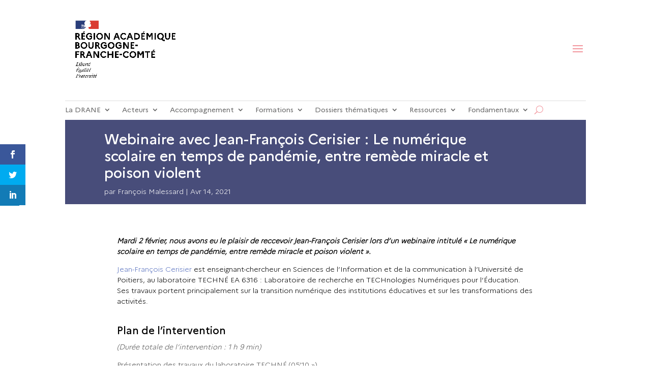

--- FILE ---
content_type: text/html; charset=utf-8
request_url: https://tube-numerique-educatif.apps.education.fr/videos/embed/85789e68-2eca-43af-afc3-98dee9d48a7c
body_size: 6434
content:
<!DOCTYPE html>
<html>
  <head>
    <meta charset="UTF-8">
    <meta name="viewport" content="width=device-width, initial-scale=1">
    <meta property="og:platform" content="PeerTube" />

    <!-- /!\ The following comment is used by the server to prerender some tags /!\ -->

    <!-- favicon tag -->
    <title>Webinaire de la recherche avec Jean-François Cerisier - Numérique Éducatif</title>
    <meta name="description" content="Cette instance Peertube est mise à disposition par le Ministère de l&#39;Éducation Nationale et de la Jeunesse." />
    <style class="custom-css-style">#custom-css .ms-3.ng-star-inserted {
    visibility: hidden;
}
#custom-css {
  --menuBackgroundColor: #1B2E35;
 --mainColor: #EF7100;
 --mainColorLighter: #7bc62c;
 --mainColorLightest: #a3e25a;
 --mainHoverColor: #EF7100;
}
.on-instance::before {
    content: url(https://minio.apps.education.fr/apps-prod/users/u9ZrpYXcj8Wm7tmN9/numerique_educatif.png);
}
.icon-logo {
    background-image:url(https://dane.ac-reims.fr/images/apps.svg);
}

.alert-info, .external-login-blocks  .block-title {
    display: none;
}

.external-login-blocks {
    margin-bottom: 40px;
}

a.external-login-block {
    padding: 0 13px;
    font-size: 17px;
    font-weight: bold;
    color: white !important;
    background-color: var(--mainColor);
    border: none !important;
}
a.external-login-block:hover {
    background-color: var(--mainHoverColor) !important;
}
a.external-login-block:active, a.external-login-block:focus  {
    background-color: var(--mainColor);
}
a.external-login-block:focus {
    box-shadow: 0 0 0 0.2rem var(--mainColorLightest);
}

.login-form-and-externals form .block-title {
    font-weight: 700;
    margin-bottom: 10px;
    font-size: 17px;
}

.delete-me {
    display: none;
}

.custom-links {
    cursor: pointer;
    font-size: 16px;
    white-space: normal;
    word-break: break-word;
    transition: background-color .1s ease-in-out;
    line-height: 1.2;
    margin-left: 8px;
    padding-inline-start: 16px;
 }
.custom-links p {
}
.custom-links a {
    color: var(--menuForegroundColor);
}
div:hover.custom-links{
  background-color: #32434a;
}
.custom-links img {
width: 22px;
margin-inline-end: 18px;
}
.custom-links li:hover, .custom-links p:first-child:hover {
background-color: #ffffff1a;
}
div:hover.custom-links:hover {background-color: revert;}
.custom-links li {
list-style-type: none;
]</style>
    <meta property="name" content="Webinaire de la recherche avec Jean-François Cerisier" /><meta property="image" content="https://tube-numerique-educatif.apps.education.fr/lazy-static/previews/424fc732-f8e1-4356-a3e5-7748dfcd6cce.jpg" /><link rel="alternate" type="application/json+oembed" href="https://tube-numerique-educatif.apps.education.fr/services/oembed?url=https%3A%2F%2Ftube-numerique-educatif.apps.education.fr%2Fw%2FhtW4JXh4QjwFyg3PhGcgSm" title="Webinaire de la recherche avec Jean-François Cerisier" /><script type="application/ld+json">{"@context":"http://schema.org","@type":"VideoObject","name":"Webinaire de la recherche avec Jean-François Cerisier","description":"","image":"https://tube-numerique-educatif.apps.education.fr/lazy-static/previews/424fc732-f8e1-4356-a3e5-7748dfcd6cce.jpg","url":"https://tube-numerique-educatif.apps.education.fr/w/htW4JXh4QjwFyg3PhGcgSm","embedUrl":"https://tube-numerique-educatif.apps.education.fr/videos/embed/htW4JXh4QjwFyg3PhGcgSm","uploadDate":"2022-05-16T09:41:52.749Z","duration":"PT4148S","thumbnailUrl":"https://tube-numerique-educatif.apps.education.fr/lazy-static/previews/424fc732-f8e1-4356-a3e5-7748dfcd6cce.jpg"}</script><meta name="robots" content="noindex, indexifembedded" /><link rel="alternate" type="application/rss+xml" title="Webinaire de la recherche avec Jean-François Cerisier - Comments feed" href="https://tube-numerique-educatif.apps.education.fr/feeds/video-comments.xml?videoId=85789e68-2eca-43af-afc3-98dee9d48a7c" /><link rel="alternate" type="application/rss+xml" title="Numérique Éducatif - Videos feed" href="https://tube-numerique-educatif.apps.education.fr/feeds/videos.xml" /><link rel="icon" type="image/png" href="https://tube-numerique-educatif.apps.education.fr/client/assets/images/favicon.png" /><link rel="apple-touch-icon" href="https://tube-numerique-educatif.apps.education.fr/client/assets/images/icons/icon-192x192.png" />
    <script type="application/javascript">window.PeerTubeServerConfig = "{\"client\":{\"header\":{\"hideInstanceName\":false},\"videos\":{\"miniature\":{\"preferAuthorDisplayName\":false},\"resumableUpload\":{\"maxChunkSize\":0}},\"menu\":{\"login\":{\"redirectOnSingleExternalAuth\":true}},\"openInApp\":{\"android\":{\"intent\":{\"enabled\":true,\"host\":\"joinpeertube.org\",\"scheme\":\"peertube\",\"fallbackUrl\":\"https://play.google.com/store/apps/details?id=org.framasoft.peertube\"}},\"ios\":{\"enabled\":true,\"host\":\"joinpeertube.org\",\"scheme\":\"peertube\",\"fallbackUrl\":\"https://apps.apple.com/fr/app/peertube/id6737834858\"}}},\"defaults\":{\"publish\":{\"downloadEnabled\":true,\"commentsPolicy\":1,\"commentsEnabled\":true,\"privacy\":1,\"licence\":1},\"p2p\":{\"webapp\":{\"enabled\":true},\"embed\":{\"enabled\":true}},\"player\":{\"autoPlay\":true}},\"webadmin\":{\"configuration\":{\"edition\":{\"allowed\":true}}},\"instance\":{\"name\":\"Numérique Éducatif\",\"shortDescription\":\"Cette instance Peertube est mise à disposition par le Ministère de l'Éducation Nationale et de la Jeunesse.\",\"isNSFW\":false,\"defaultNSFWPolicy\":\"do_not_list\",\"defaultClientRoute\":\"/videos/local\",\"serverCountry\":\"\",\"support\":{\"text\":\"\"},\"social\":{\"blueskyLink\":\"\",\"mastodonLink\":\"\",\"externalLink\":\"\"},\"customizations\":{\"javascript\":\"const onPushState = () => {\\n  // swap main login form and external logins option positions\\n  const loginFormContainer = document.querySelector('.login-form-and-externals');\\n  if (loginFormContainer) {\\n    const loginForm = document.querySelector('.login-form-and-externals form');\\n    loginFormContainer.insertBefore(\\n        document.querySelector('.login-form-and-externals .external-login-blocks'),\\n        loginForm\\n    );\\n    const blockTitle = document.querySelector('.login-form-and-externals .external-login-blocks .block-title');\\n    loginForm.prepend(blockTitle);\\n  }\\n  \\n  // change username label\\n  const usernameLabel = document.querySelector('label[for=username]');\\n  if (usernameLabel) {\\n    usernameLabel.innerText = 'Compte d\\\\'administration';\\n  }\\n}\\n\\nthis.router.events.subscribe((e) => {\\n  if (e.toString().match('NavigationEnd')) {\\n    window.setTimeout(onPushState, 0);\\n  }\\n});\\n\",\"css\":\"#custom-css .ms-3.ng-star-inserted {\\n    visibility: hidden;\\n}\\n#custom-css {\\n  --menuBackgroundColor: #1B2E35;\\n --mainColor: #EF7100;\\n --mainColorLighter: #7bc62c;\\n --mainColorLightest: #a3e25a;\\n --mainHoverColor: #EF7100;\\n}\\n.on-instance::before {\\n    content: url(https://minio.apps.education.fr/apps-prod/users/u9ZrpYXcj8Wm7tmN9/numerique_educatif.png);\\n}\\n.icon-logo {\\n    background-image:url(https://dane.ac-reims.fr/images/apps.svg);\\n}\\n\\n.alert-info, .external-login-blocks  .block-title {\\n    display: none;\\n}\\n\\n.external-login-blocks {\\n    margin-bottom: 40px;\\n}\\n\\na.external-login-block {\\n    padding: 0 13px;\\n    font-size: 17px;\\n    font-weight: bold;\\n    color: white !important;\\n    background-color: var(--mainColor);\\n    border: none !important;\\n}\\na.external-login-block:hover {\\n    background-color: var(--mainHoverColor) !important;\\n}\\na.external-login-block:active, a.external-login-block:focus  {\\n    background-color: var(--mainColor);\\n}\\na.external-login-block:focus {\\n    box-shadow: 0 0 0 0.2rem var(--mainColorLightest);\\n}\\n\\n.login-form-and-externals form .block-title {\\n    font-weight: 700;\\n    margin-bottom: 10px;\\n    font-size: 17px;\\n}\\n\\n.delete-me {\\n    display: none;\\n}\\n\\n.custom-links {\\n    cursor: pointer;\\n    font-size: 16px;\\n    white-space: normal;\\n    word-break: break-word;\\n    transition: background-color .1s ease-in-out;\\n    line-height: 1.2;\\n    margin-left: 8px;\\n    padding-inline-start: 16px;\\n }\\n.custom-links p {\\n}\\n.custom-links a {\\n    color: var(--menuForegroundColor);\\n}\\ndiv:hover.custom-links{\\n  background-color: #32434a;\\n}\\n.custom-links img {\\nwidth: 22px;\\nmargin-inline-end: 18px;\\n}\\n.custom-links li:hover, .custom-links p:first-child:hover {\\nbackground-color: #ffffff1a;\\n}\\ndiv:hover.custom-links:hover {background-color: revert;}\\n.custom-links li {\\nlist-style-type: none;\\n]\"},\"defaultLanguage\":\"en\",\"avatars\":[],\"banners\":[],\"logo\":[{\"fileUrl\":\"https://tube-numerique-educatif.apps.education.fr/client/assets/images/favicon.png\",\"width\":32,\"height\":32,\"type\":\"favicon\",\"isFallback\":true},{\"fileUrl\":\"https://tube-numerique-educatif.apps.education.fr/client/assets/images/logo.svg\",\"width\":34,\"height\":34,\"type\":\"header-square\",\"isFallback\":true},{\"fileUrl\":\"https://tube-numerique-educatif.apps.education.fr/client/assets/images/logo.svg\",\"width\":34,\"height\":34,\"type\":\"header-wide\",\"isFallback\":true}]},\"search\":{\"remoteUri\":{\"users\":true,\"anonymous\":false},\"searchIndex\":{\"enabled\":false,\"url\":\"\",\"disableLocalSearch\":false,\"isDefaultSearch\":false}},\"plugin\":{\"registered\":[{\"npmName\":\"peertube-plugin-auth-openid-connect\",\"name\":\"auth-openid-connect\",\"version\":\"1.0.3\",\"description\":\"Add OpenID connect support to login form in PeerTube.\",\"clientScripts\":{}},{\"npmName\":\"peertube-plugin-custom-links\",\"name\":\"custom-links\",\"version\":\"0.0.10\",\"description\":\"PeerTube plugin that allows you to add custom links on the bottom of the menu\",\"clientScripts\":{\"dist/common-client-plugin.js\":{\"script\":\"dist/common-client-plugin.js\",\"scopes\":[\"common\"]}}},{\"npmName\":\"peertube-plugin-simplelogo\",\"name\":\"simplelogo\",\"version\":\"0.0.6\",\"description\":\"Plugin that let you change logo and favicon on your PeerTube instance.\",\"clientScripts\":{\"client/common-client-plugin.js\":{\"script\":\"client/common-client-plugin.js\",\"scopes\":[\"common\"]}}},{\"npmName\":\"peertube-plugin-matomo\",\"name\":\"matomo\",\"version\":\"1.0.2\",\"description\":\"Matomo plugin that tracks page views on a PeerTube instance.\",\"clientScripts\":{\"dist/common-client-plugin.js\":{\"script\":\"dist/common-client-plugin.js\",\"scopes\":[\"common\"]},\"dist/embed-client-plugin.js\":{\"script\":\"dist/embed-client-plugin.js\",\"scopes\":[\"embed\"]}}},{\"npmName\":\"peertube-plugin-categories\",\"name\":\"categories\",\"version\":\"1.2.7\",\"description\":\"Manage video categories.\",\"clientScripts\":{\"src/client/admin-plugin-settings.js\":{\"script\":\"src/client/admin-plugin-settings.js\",\"scopes\":[\"admin-plugin\"]}}}],\"registeredExternalAuths\":[{\"npmName\":\"peertube-plugin-auth-openid-connect\",\"name\":\"auth-openid-connect\",\"version\":\"1.0.3\",\"authName\":\"openid-connect\",\"authDisplayName\":\"Connexion apps.education.fr\"}],\"registeredIdAndPassAuths\":[]},\"theme\":{\"registered\":[{\"npmName\":\"peertube-theme-apps-education\",\"name\":\"apps-education\",\"version\":\"0.0.26\",\"description\":\"PeerTube theme Apps\",\"css\":[\"apps/client/assets/style.css\"],\"clientScripts\":{\"apps/client/dist/index.mjs\":{\"script\":\"apps/client/dist/index.mjs\",\"scopes\":[\"common\"]}}}],\"builtIn\":[{\"name\":\"peertube-core-dark-brown\"},{\"name\":\"peertube-core-light-beige\"}],\"default\":\"apps-education\",\"customization\":{\"primaryColor\":null,\"foregroundColor\":null,\"backgroundColor\":null,\"backgroundSecondaryColor\":null,\"menuForegroundColor\":null,\"menuBackgroundColor\":null,\"menuBorderRadius\":null,\"headerForegroundColor\":null,\"headerBackgroundColor\":null,\"inputBorderRadius\":null}},\"email\":{\"enabled\":true},\"contactForm\":{\"enabled\":true},\"serverVersion\":\"7.3.0\",\"serverCommit\":\"\",\"transcoding\":{\"remoteRunners\":{\"enabled\":false},\"hls\":{\"enabled\":true},\"web_videos\":{\"enabled\":true},\"enabledResolutions\":[480,720,1080],\"profile\":\"default\",\"availableProfiles\":[\"default\"]},\"live\":{\"enabled\":false,\"allowReplay\":true,\"latencySetting\":{\"enabled\":true},\"maxDuration\":18000000,\"maxInstanceLives\":20,\"maxUserLives\":3,\"transcoding\":{\"enabled\":true,\"remoteRunners\":{\"enabled\":false},\"enabledResolutions\":[480,720,1080],\"profile\":\"default\",\"availableProfiles\":[\"default\"]},\"rtmp\":{\"port\":1935}},\"videoStudio\":{\"enabled\":true,\"remoteRunners\":{\"enabled\":false}},\"videoFile\":{\"update\":{\"enabled\":true}},\"videoTranscription\":{\"enabled\":true,\"remoteRunners\":{\"enabled\":true}},\"import\":{\"videos\":{\"http\":{\"enabled\":true},\"torrent\":{\"enabled\":true}},\"videoChannelSynchronization\":{\"enabled\":true},\"users\":{\"enabled\":true}},\"export\":{\"users\":{\"enabled\":true,\"exportExpiration\":172800000,\"maxUserVideoQuota\":10737418240}},\"autoBlacklist\":{\"videos\":{\"ofUsers\":{\"enabled\":false}}},\"avatar\":{\"file\":{\"size\":{\"max\":8388608},\"extensions\":[\".png\",\".jpeg\",\".jpg\",\".gif\",\".webp\"]}},\"banner\":{\"file\":{\"size\":{\"max\":8388608},\"extensions\":[\".png\",\".jpeg\",\".jpg\",\".gif\",\".webp\"]}},\"video\":{\"image\":{\"extensions\":[\".png\",\".jpg\",\".jpeg\",\".webp\"],\"size\":{\"max\":8388608}},\"file\":{\"extensions\":[\".webm\",\".ogv\",\".ogg\",\".mp4\",\".mkv\",\".mov\",\".qt\",\".mqv\",\".m4v\",\".flv\",\".f4v\",\".wmv\",\".avi\",\".3gp\",\".3gpp\",\".3g2\",\".3gpp2\",\".nut\",\".mts\",\"ts\",\".m2ts\",\".mpv\",\".m2v\",\".m1v\",\".mpg\",\".mpe\",\".mpeg\",\".vob\",\".mxf\",\".mp3\",\".wma\",\".wav\",\".flac\",\".aac\",\".m4a\",\".ac3\"]}},\"videoCaption\":{\"file\":{\"size\":{\"max\":20971520},\"extensions\":[\".vtt\",\".srt\"]}},\"user\":{\"videoQuota\":21474836480,\"videoQuotaDaily\":-1},\"videoChannels\":{\"maxPerUser\":20},\"trending\":{\"videos\":{\"intervalDays\":7,\"algorithms\":{\"enabled\":[\"best\",\"hot\",\"most-viewed\",\"most-liked\"],\"default\":\"most-viewed\"}}},\"tracker\":{\"enabled\":true},\"followings\":{\"instance\":{\"autoFollowIndex\":{\"indexUrl\":\"\"}}},\"federation\":{\"enabled\":true},\"broadcastMessage\":{\"enabled\":false,\"message\":\"\",\"level\":\"info\",\"dismissable\":true},\"homepage\":{\"enabled\":false},\"openTelemetry\":{\"metrics\":{\"enabled\":false,\"playbackStatsInterval\":15000}},\"views\":{\"videos\":{\"watchingInterval\":{\"anonymous\":5000,\"users\":5000}}},\"storyboards\":{\"enabled\":true},\"webrtc\":{\"stunServers\":[\"stun:stunserver2024.stunprotocol.org\",\"stun:stun.framasoft.org\"]},\"nsfwFlagsSettings\":{\"enabled\":true}}"</script>

    <!-- /!\ Do not remove it /!\ -->
    <script type="module" crossorigin src="/client/standalone/videos/assets/embed-yFuHjb14.js"></script>
    <link rel="modulepreload" crossorigin href="/client/standalone/videos/assets/jschannel-CyLjrI05.js">
    <link rel="stylesheet" crossorigin href="/client/standalone/videos/assets/embed-Biv9pgXc.css">
  <link rel="stylesheet" href="/plugins/global.css?hash=5e294af1ff68d8f80e2cca0096fec9456e4ffd5cf0b542fc721d642b9d1134b2" /></head>

  <body id="custom-css" class="standalone-video-embed">

    <div id="error-block">
      <!-- eslint-disable-next-line @angular-eslint/template/elements-content -->
      <h1 id="error-title"></h1>

      <div id="error-content"></div>

      <details id="error-details">
        <summary>Error details</summary>

        <div id="error-details-content"></div>
      </details>
    </div>

    <div id="video-password-block">
      <!-- eslint-disable-next-line @angular-eslint/template/elements-content -->
      <h1 id="video-password-title"></h1>

      <div id="video-password-content"></div>

      <form id="video-password-form">
        <input type="password" id="video-password-input" name="video-password" required>
        <button type="submit" id="video-password-submit"> </button>
      </form>

      <div id="video-password-error"></div>
      <svg xmlns="http://www.w3.org/2000/svg" width="4rem" height="4rem" viewBox="0 0 24 24">
        <g fill="none" stroke="#c4c4c4" stroke-linecap="round" stroke-linejoin="round" stroke-width="2"><rect width="18" height="11" x="3" y="11" rx="2" ry="2"/><path d="M7 11V7a5 5 0 0 1 10 0v4"/></g>
      </svg>
    </div>

    <div id="video-wrapper"></div>

    <script type="text/javascript">
      // Can be called in embed.ts
      window.displayIncompatibleBrowser = function (err) {
        const text = 'The player is not compatible with your web browser. Please try latest Firefox version.'

        document.title = 'Sorry' + ' - ' + text

        const errorBlock = document.getElementById('error-block')
        errorBlock.style.display = 'flex'

        const errorTitle = document.getElementById('error-title')
        errorTitle.innerHTML = 'Sorry'

        const errorText = document.getElementById('error-content')
        errorText.innerHTML = text

        const errorDetails = document.getElementById('error-details')
        let msg = ''

        if (typeof err === 'string') msg = err
        else if (err instanceof Error) msg = err.name + ' ' + err.message + ' at:\n' + err.stack

        if (msg) {
          const errorDetailsContent = document.getElementById('error-details-content')
          errorDetailsContent.innerText = msg
        } else {
          errorDetails.style.display = 'none'
        }

        const videoWrapper = document.getElementById('video-wrapper')
        if (videoWrapper) videoWrapper.style.display = 'none'

        const placeholderPreview = document.getElementById('placeholder-preview')
        if (placeholderPreview) placeholderPreview.style.display = 'none'
      }

      window.onerror = function (msg, source, lineNumber, columnNumber, err) {
        if (typeof msg === 'string' && msg.toLowerCase().includes(' ice ')) {
          console.warn(msg)
          return
        }

        // Google Bot doesn't support our codecs, but it should not prevent indexing
        if (/googlebot/i.test(navigator.userAgent)) {
          console.error(err)
          return
        }

        // Video element is already created -> don't crash the player
        // We also handle the case where a bugged extension throws an error (maybeUnrelatedError)
        const maybeUnrelatedError = lineNumber === 0 && columnNumber === 0 && !source

        if (document.querySelector('.vjs-can-play') || maybeUnrelatedError) {
          if (window.logger && typeof window.logger.error === 'function') {
            window.logger.error('Uncaught error in embed player ', err)
          }

          return
        }

        window.displayIncompatibleBrowser(err)

        if (window.logger && typeof window.logger.error === 'function') {
          window.logger.error('Embed player crashed', err)
        }
      }

      if (/MSIE|Trident/.test(window.navigator.userAgent) ) {
        window.displayIncompatibleBrowser()
      }

      // BigInt must be supported (for the player to work)
      try {
        BigInt(9007199254740991)
      } catch (err) {
        console.error('BigInt is not supported on this web browser')

        window.displayIncompatibleBrowser()
      }
    </script>


  </body>
</html>


--- FILE ---
content_type: text/css
request_url: https://drne.region-academique-bourgogne-franche-comte.fr/wp-content/et-cache/24553/et-core-unified-tb-31467-deferred-24553.min.css?ver=1768985848
body_size: 223
content:
@font-face{font-family:"Marianne medium";font-display:swap;src:url("https://drne.region-academique-bourgogne-franche-comte.fr/wp-content/uploads/et-fonts/Marianne-Medium.ttf") format("truetype"),url("https://drne.region-academique-bourgogne-franche-comte.fr/wp-content/uploads/et-fonts/Marianne-Medium.otf") format("opentype")}@font-face{font-family:"Marianne light";font-display:swap;src:url("https://drne.region-academique-bourgogne-franche-comte.fr/wp-content/uploads/et-fonts/Marianne-Light.ttf") format("truetype"),url("https://drne.region-academique-bourgogne-franche-comte.fr/wp-content/uploads/et-fonts/Marianne-Light.otf") format("opentype")}@font-face{font-family:"Marianne regular";font-display:swap;src:url("https://drne.region-academique-bourgogne-franche-comte.fr/wp-content/uploads/et-fonts/Marianne-Regular.ttf") format("truetype"),url("https://drne.region-academique-bourgogne-franche-comte.fr/wp-content/uploads/et-fonts/Marianne-Regular.otf") format("opentype")}

--- FILE ---
content_type: image/svg+xml
request_url: https://drne.region-academique-bourgogne-franche-comte.fr/wp-content/uploads/2020/11/Logo_Marianne_banniere.svg
body_size: 9574
content:
<?xml version="1.0" encoding="utf-8"?>
<!-- Generator: Adobe Illustrator 24.0.1, SVG Export Plug-In . SVG Version: 6.00 Build 0)  -->
<svg version="1.1" id="Calque_1" xmlns="http://www.w3.org/2000/svg" xmlns:xlink="http://www.w3.org/1999/xlink" x="0px" y="0px"
	 viewBox="0 0 518.2 263" style="enable-background:new 0 0 518.2 263;" xml:space="preserve">
<style type="text/css">
	.st0{fill:#FFFFFF;}
	.st1{fill:#000091;}
	.st2{fill:#E1000F;}
	.st3{fill:#9C9B9B;}
</style>
<path id="Fond-2_2_" class="st0" d="M180,192.8l5-5l0,0c2.8-3.4,6.7-7.3,10.1-10.1l3.4-2.8c0.6-0.6,0.6-0.6,0.6-1.2l-3.9,2.2
	c0,0-0.6,0,0-0.6l2.8-2.2h-0.6c-3.9,0-7.3,1.6-9.5,4.5h-1.2c-4.5,1.6-7.8,5.6-12.3,7.3l0,0l-5.6,2.2c-2.2,0.6-5,0.6-7.3,0l-11.1,2.2
	l0,0l-5.6,2.2h-0.6c0,0.6,0,0.6-0.6,0.6l-1.6,1.6c-1.6,1.2-3.4,2.2-5,3.9h-0.6l-5,5h-0.6c0.6,0,0.6-0.6,1.2-1.2c0-0.6,0-0.6,0.6-1.2
	s1.2-1.6,1.2-2.2l0,0l5-3.4l0,0c-0.6,0-0.6,0-0.6-0.6H137c-0.6,1.2-1.2,2.2-2.2,2.2l0,0c0-0.6,0-0.6,0.6-0.6l0,0l2.2-1.6l0,0
	l3.4-2.2h0.6l-5,2.2h-0.6c0,0,0,0.6-0.6,0l0,0l1.6-1.6h0.6c9.5-7.3,23-5.6,34.1-9.5l2.8-1.6c1.2-0.6,2.2-2.2,4.5-2.8
	c2.2-1.6,3.9-4.5,5-7.3h-0.6c-3.9,1.6-8.4,2.8-12.9,2.8c-6.2,2.2-13.5,3.4-20.1,3.4h1.6c0-0.6,0.6-1.2,1.2-1.6h1.2
	c0-0.6,0-0.6,0.6-0.6h1.2c-1.2-1.2-2.8,1.2-4.5,0c-1.6-1.2,0.6-1.2,1.2-1.6h1.2c0-0.6,0-0.6,0.6-1.2c4.5-2.8,8.9-4.5,12.9-7.3
	c3.9-2.8-1.2,1.2-2.2,0.6c-1-0.6,0-1.2,0.6-1.2c3.4-1.2,6.7-2.2,9.5-3.9c-1.2,0-2.2,1.2-3.4,0h1.6v-1.2c0-0.6,0-0.6,0.6-0.6h-0.6
	l1.6-1.2h-0.6c1.2-1.2,2.2-1.6,3.9-1.6c-0.6-0.6-1.6,0-1.6-0.6s0.6-0.6,1.2-0.6h-1.2c-0.6,0-0.6,0-0.6-0.6c0-0.6,0-0.6,0.6-0.6l0,0
	c1.2-2.2,2.2-5,2.8-7.3h-0.6c-3.4,2.8-7.8,5-12.3,6.2h-1.6c-1.6,0.6-3.4,0.6-5-0.6l-2.8-2.2l-7.8-3.9c-7.3-2.8-15.1-5-23-5.6
	c3.4-1.2,7.3-2.2,10.7-2.8c5-2.2,10.1-2.8,15.1-2.8c-1.2-0.6-2.2,0-2.8,0c-4.5,0-8.9,0.6-12.9,1.6l-8.9,2.2
	c-1.6,0.6-2.8,2.8-4.5,2.2v-1.2c2.8-3.9,6.7-6.7,11.1-7.3c5-0.6,10.7-0.6,15.7,0.6l11.7,2.2c1.2,0,1.6,2.2,2.8,2.8
	c1.2,0.6,3.4,0,5.6,1.2c2.2,1.2-0.6-1.2,0-1.6c0.6-0.6,2.2,0,3.9-0.6c1.6-0.6-2.2-3.9-3.4-6.2l0,0c2.2,2.2,4.5,3.9,7.3,5.6
	c1.6,1.2,5,1.6,4.5,0c-1.6-3.4-3.9-6.2-6.7-8.9v-1.2h-1.2v-2.8c-1.2-0.6-0.6-1.6-1.6-2.2c-1.2-0.6,0-3.9-0.6-5.6
	c-0.6-1.6-1.2-3.4-1.2-5c-1.2-5-2.2-9.5-2.8-14.5c-0.6-5.6,3.4-10.1,6.2-15.1c1.6-3.9,4.5-7.3,8.4-9.5c1.2-3.4,2.8-6.7,5.6-9.5
	c2.2-2.8,5.6-5,8.9-6.2l8.4-3.4h59.9l1.2,1.2l4.5,2.2c2.2,1.2,3.9,2.8,5.6,4.5c0.6,1.2,1.6,2.8,1.2,3.9c-0.6,1.2-1.2,3.9-2.2,4.5
	c-2.2,1.2-4.5,1.2-6.7,1.2l-3.4-1.2c4.5,1.6,8.9,4.5,11.7,8.4l2.8,1.2l0,0c-0.6,0.6-1.2,1.2-0.6,1.6h0.6c1.6-0.6,1.2-3.4,3.4-2.2
	c1.6,0.6,2.2,2.2,1.6,3.4c0,0.6-0.6,0.6-0.6,1.2l-3.4,2.8c-0.6,0.6-0.6,1.6,0,2.2l1.6,3.4l1.6,6.7c1.6,4.5,2.2,8.9,2.2,13.5
	c0,2.2-1.2,4.5-0.6,6.7c1.2,2.2,2.2,4.5,3.4,6.7c1.6,1.2,2.8,2.8,3.4,4.5c1.6,2.8,5,6.2,3.9,9.5c-1.2,3.4-4.5,1.6-6.7,3.4
	c-2.2,1.6,0,3.9,1.2,5c1.2,1.2-2.2,4.5-3.9,5.6s1.6,0.6,1.6,1.2c0,0.6,2.2,2.2,1.2,3.9c-1.2,1.6-5,2.8-2.8,5.6
	c2.2,2.8,0,4.5-0.6,6.2c-1.2,2.2-2.8,3.9-5.6,4.5c-1.6,1.2-3.9,1.2-5.6,0.6h-1.6c-5-1.2-10.1-1.6-15.1-2.2l-4.5,1.2l-3.4,3.4h-1.6
	l-2.2,3.4l0,0c0,0.6,0,0.6-0.6,0.6l-2.2,5.6c-1.6,6.7-1.2,12.9,0.6,13.9c1.6,1.2,10.1,3.4,16.2,6.7l7.3,3.4h-123
	c6.2-3.9,12.9-7.3,19.6-10.1c5.6-2.2,10.7-5,15.1-8.9 M134.2,169.8c-0.6,0-1.6,0.6-1.6,0c0-0.6,2.2-1.6,3.9-2.2
	c1.6-0.6,1.2-1.2,1.6-0.6l2.2,1.2C138.7,169.8,136.4,169.2,134.2,169.8 M88.3,163L88.3,163c3.4-4.5,6.7-9.5,9.5-15.1
	c3.4-2.2,6.7-4.5,10.1-7.3c4.5-5.6,10.7-10.1,16.8-13.5c2.8-0.6,5.6-0.6,7.8,0.6c-1.2,1.2-2.8,1.2-3.9,1.6H128v-1.2
	c-2.8,3.4-7.3,5-9.5,8.9s-2.8,6.7-6.7,7.3s0-0.6-0.6-0.6c-8.4,6.2-16.2,12.9-23,20.7 M112.9,145.2c0,0.6-0.6,0.6-0.6,1.2
	s-0.6,1.2-1.2,1.2h-0.6C110.7,146.3,111.8,144.6,112.9,145.2L112.9,145.2 M127,189.4c0,0.6-0.6,0.6-0.6,1.2s0.6,0,0.6,0.6l-2.2,1.2
	c-0.6,0-0.6,0-0.6,0.6H123c-0.6,0.6-2.2,0.6-1.6,0l2.2-2.2c0.6-0.6,1.2-0.6,1.2-1.2L127,189.4 M121.9,187.2L121.9,187.2l-3.9,2.2
	L114,191h-0.6l-2.8,2.2H109c0,0.6,0,0.6-0.6,0.6h-0.6c0,0.6,0,0.6-0.6,0.6h-0.6c-0.6,0.6-1.2,0.6-1.2,1.2l-1.6,1.6h-1.6l1.2-1.2h1.2
	c0-0.6,0.6-1.2,1.2-1.2l0,0l0,0c0-0.6,0-0.6,0.6-0.6l0,0c0.6-0.6,0.6-0.6,0.6-1.2l0,0c0.6-0.6,1.2-1.2,1.2-1.6l0,0l-1.2,1.2
	c-0.6,0-0.6,0-0.6-0.6c0.6,0,0.6,0,0.6-0.6h0.6l1.2-1.6h1.2v-1.2l0,0c3.4-2.8,7.8-2.2,11.7-4.5c3.9-2.2,3.4,0.6,4.5,0h2.8l-7.3,5
	 M127.4,168.7c-0.6-0.6,0.6,0,1.2-1.2h-2.2l-5,1.6l-6.2,2.2c-2.8,1.6-6.2,3.4-9.5,5c-0.6,0-0.6,0-0.6-0.6l2.2-1.6l0,0
	c2.2-2.8,5-5.6,8.4-7.8v-1.2c1.2-1.2,2.2-2.2,3.4-3.4c0.6-1.2,1.6-2.2,2.8-2.8h-1.2c-1.2,0-2.2,0.6-3.4-0.6l1.6-1.2h-0.6
	c-0.6-1.2,0.6-1.6,1.6-1.6l3.4-1.2c-2.2-0.6-4.5,0.6-6.7-0.6c1.2-3.9,3.9-7.3,7.8-8.9h0.6c0,1.6-0.6,2.8-2.2,2.8l7.3,2.2
	c0,0.6,0,0.6-0.6,0.6c-0.6,0-0.6,0-0.6-0.6c1.2,1.2,3.4,0.6,4.5,1.6s-1.6,0-2.2,0c8.9,2.8,19,4.5,26.8,10.7
	c-6.7,2.2-13.5,2.8-20.7,2.8h-2.8c-1.2,0-2.2,0-2.8,1.2h-3.9"/>
<path id="Rouge_2_" class="st1" d="M180,192.8l5-5l0,0c2.8-3.4,6.7-7.3,10.1-10.1l3.4-2.8c0.6-0.6,0.6-0.6,0.6-1.2l-3.9,2.2
	c0,0-0.6,0,0-0.6l2.8-2.2h-0.6c-3.9,0-7.3,1.6-9.5,4.5h-1.2c-4.5,1.6-7.8,5.6-12.3,7.3l0,0l-5.6,2.2c-2.2,0.6-5,0.6-7.3,0l-11.1,2.2
	l0,0l-5.6,2.2h-0.6c0,0.6,0,0.6-0.6,0.6l-1.6,1.6l-5,3.9c-0.6,0-0.6,0-0.6,0.6l-5,4.5h-0.6c0.6,0,0.6-0.6,1.2-1.2
	c0-0.6,0-0.6,0.6-1.2c0.6-0.6,1.2-1.6,1.2-2.2l0,0l5-3.4l0,0c-0.6,0-0.6,0-0.6-0.6H137c-0.6,1.2-1.2,2.2-2.2,2.2l0,0
	c0-0.6,0-0.6,0.6-0.6l0,0l2.2-1.6l0,0l3.4-2.2h0.6l-5,2.2h-0.6c0,0,0,0.6-0.6,0l0,0l1.6-1.6h0.6c9.5-7.3,23-5.6,34.1-9.5l2.8-1.6
	c1.2-0.6,2.2-2.2,4.5-2.8c2.2-1.6,3.9-4.5,5-7.3h-0.6c-3.9,1.6-8.4,2.8-12.9,2.8c-6.2,2.2-13.5,3.4-20.1,3.4h1.6
	c0-0.6,0.6-1.2,1.2-1.6h1.2c0-0.6,0-0.6,0.6-0.6h1.2c-1.2-1.2-2.8,1.2-4.5,0c-1.6-1.2,0.6-1.2,1.2-1.6h1.2c0-0.6,0-0.6,0.6-1.2
	c4.5-2.8,8.9-4.5,12.9-7.3c3.9-2.8-1.2,1.2-2.2,0.6c-1-0.6,0-1.2,0.6-1.2c3.4-1.2,6.7-2.2,9.5-3.9c-1.2,0-2.2,1.2-3.4,0h1.6v-1.2
	c0-0.6,0-0.6,0.6-0.6h-0.6l1.6-1.2h-0.6c1.2-1.2,2.2-1.6,3.9-1.6c-0.6-0.6-1.6,0-1.6-0.6c0-0.6,0.6-0.6,1.2-0.6h-1.2
	c-0.6,0-0.6,0-0.6-0.6c0-0.6,0-0.6,0.6-0.6l0,0c1.2-2.2,2.2-5,2.8-7.3h-0.6c-3.4,2.8-7.8,5-12.3,6.2h-1.6c-1.6,0.6-3.4,0.6-5-0.6
	l-2.8-2.2l-7.8-3.9c-7.3-2.8-15.1-5-23-5.6c3.4-1.2,7.3-2.2,10.7-2.8c5-2.2,10.1-2.8,15.1-2.8c-1.2-0.6-2.2,0-2.8,0
	c-4.5,0-8.9,0.6-12.9,1.6l-8.9,2.2c-1.6,0.6-2.8,2.8-4.5,2.2v-1.2c2.8-3.9,6.7-6.7,11.1-7.3c5-0.6,10.7-0.6,15.7,0.6l11.7,2.2
	c1.2,0,1.6,2.2,2.8,2.8c1.2,0.6,3.4,0,5.6,1.2c2.2,1.2-0.6-1.2,0-1.6c0.6-0.6,2.2,0,3.9-0.6c1.6-0.6-2.2-3.9-3.4-6.2l0,0
	c2.8,1.6,4.5,4.5,7.3,5.6c2.8,1,5,1.6,4.5,0c-1.6-3.4-3.9-6.2-6.7-8.9v-1.2h-1.2v-2.8c-1.2-0.6-0.6-1.6-1.2-2.2
	c-0.6-0.6-0.6-3.9-1.2-5.6c-0.6-1.6-1.2-3.4-1.2-5c-1.2-5-2.2-9.5-2.8-14.5c-0.6-5.6,3.4-10.1,6.2-15.1c1.6-3.9,4.5-7.3,8.4-9.5
	c1.2-3.4,2.8-6.7,5.6-9.5c2.2-2.8,5.6-5,8.9-6.2l8.4-3.4H0v158.9h145.4c6.2-3.9,12.9-7.3,19.6-10.1
	C170.5,199.5,175.6,196.7,180,192.8 M134.2,171.5c-0.6,0-1.6,0.6-1.6,0c0-0.6,2.2-1.6,3.9-2.2c1.6-0.6,1.2-1.2,1.6-0.6l2.2,1.2
	C138.7,171.5,136.4,170.9,134.2,171.5 M88.3,164.8L88.3,164.8c3.4-4.5,6.7-9.5,9.5-15.1c3.9-2.2,7.3-5.6,10.1-8.9
	c4.5-5.6,10.7-10.1,16.8-13.5c2.8-0.6,5.6-0.6,7.8,0.6c-1.2,1.2-2.8,1.2-3.9,1.6H128v-1.2c-2.8,3.4-7.3,5-9.5,8.9s-2.8,6.7-6.7,7.3
	c-3.9,0.6,0-0.6-0.6-0.6C102.8,150.3,95.1,156.9,88.3,164.8 M112.9,145.2c0,0.6-0.6,0.6-0.6,1.2s-0.6,1.2-1.2,1.2h-0.6
	C110.7,146.3,111.8,144.6,112.9,145.2L112.9,145.2 M127,189.4c0,0.6-0.6,0.6-0.6,1.2s0.6,0,0.6,0.6l-2.2,1.2h-1.6
	c-0.6,0.6-2.2,0.6-1.6,0l2.2-2.2c0.6-0.6,1.2-0.6,1.2-1.2c0.6,0,0.6,0,0.6-0.6h1.6 M121.9,186L121.9,186l-3.9,2.2l-3.9,1.6h-0.6
	l-2.8,2.2H109c0,0.6,0,0.6-0.6,0.6h-0.6c0,0.6,0,0.6-0.6,0.6h-0.6c-0.6,0.6-1.2,0.6-1.2,1.2l-1.6,1.6h-1.6l1.2-1.2h1.2
	c0-0.6,0.6-1.2,1.2-1.2l0,0l0,0c0-0.6,0-0.6,0.6-0.6l0,0c0.6-0.6,0.6-0.6,0.6-1.2l0,0c0.6-0.6,1.2-1.2,1.2-1.6l0,0l-1.2,1.2
	c-0.6,0-0.6,0-0.6-0.6c0.6,0,0.6,0,0.6-0.6h0.6l1.2-1.6h1.2v-1.2l0,0c3.4-2.8,7.8-2.2,11.7-4.5c3.9-2.2,3.4,0.6,4.5,0h2.8l-7.3,5
	 M127.4,167.6c-0.6-0.6,0.6,0,1.2-1.2h-2.2l-5,1.6l-6.2,2.2c-2.8,1.6-6.2,3.4-9.5,5c-0.6,0-0.6,0-0.6-0.6l2.2-1.6l0,0
	c2.2-2.8,5-5.6,8.4-7.8v-1.2c1.2-1.2,2.2-2.2,3.4-3.4c0.6-1.2,1.6-2.2,2.8-2.8h-1.2c-1.2,0-2.2,0.6-3.4-0.6l1.6-1.2h-0.6
	c-0.6-1.2,0.6-1.6,1.6-1.6l3.4-1.2c-2.2-0.6-4.5,0.6-6.7-0.6c1.2-3.9,3.9-7.3,7.8-8.9h0.6c0,1.6-0.6,2.8-2.2,2.8l7.3,2.2
	c0,0.6,0,0.6-0.6,0.6c-0.6,0-0.6,0-0.6-0.6c1.2,1.2,3.4,0.6,4.5,1.6s-1.6,0-2.2,0c8.9,2.8,19,4.5,26.8,10.7
	c-6.7,2.2-13.5,3.9-20.7,3.9h-2.8c-1.2,0-2.2,0-2.8,1.2h-3.9"/>
<path id="Bleu_2_" class="st2" d="M436.5,52.3H265.1l1.2,1.2l4.6,2.2c2.2,1.2,4,2.8,5.6,4.6c0.6,1.2,1.6,2.8,1.2,4
	c-0.5,1.2-1.2,4-2.2,4.6c-2.2,1.2-4.6,1.2-6.8,1.2l-3.4-1.2c4.6,1.6,9,4.6,11.8,8.4l2.8,1.2l0,0c-0.6,0.6-1.2,1.2-0.6,1.6h0.6
	c1.6-0.6,1.2-3.4,3.4-2.2c1.6,0.6,2.2,2.2,1.6,3.4c0,0.6-0.6,0.6-0.6,1.2l-3.4,2.8c-0.6,0.6-0.6,1.6,0,2.2l1.6,3.4l1.6,6.8
	c1.6,4.6,2.2,9,2.2,13.6c0,2.2-1.2,4.6,0,6.8c0.6,2.2,1.6,4.6,2.8,6.8c1.6,1.2,2.8,2.8,3.4,4.6c2.2,2.8,5,6.2,4,9.6
	c-1.2,3.4-4.6,1.6-6.8,3.4s0,4,1.2,5c1.2,1.1-2.2,4.6-4,5.6s1.6,0.6,1.6,1.2c0,0.6,2.2,2.2,1.2,4c-1.2,1.6-5,2.8-2.8,5.6
	c2.2,2.8,0,4.6-0.6,6.2c-1.2,2.2-2.8,4-5.6,4.6c-1.6,1.2-4,1.2-5.6,0.6h-1.6c-5-1.2-10.2-1.6-15.2-2.2l-4.6,1.2l-3.4,3.4h-1.6
	l-2.2,3.4l0,0c0,0.6,0,0.6-0.6,0.6l-2.2,5.6c-1.6,6.8-1.2,13,0.6,14c1.6,1.2,10.2,3.4,16.4,6.8l7.4,3.4h168.6V52.3H436.5z"/>
<path id="Yeux_2_" class="st3" d="M275.6,111h2.8c-0.6,2.8-3.9,3.4-6.2,5.6h-0.6c-1.2,0.6-0.6,2.2-1.6,2.2c-1.2,0-1.6,0-2.8,0
	c1.2,1.6,2.8,2.2,4.5,2.2l1.2,1.2h1.2v1.6c-1.2,1.2-2.2,0.6-3.4,1.2h6.7c1.6-1.2,0-3.9,1.2-5.6c1.2-1.6,0-0.6-0.6-0.6
	c-0.6,0,1.2-1.6,1.6-1.6c0.6,0,1.6-0.6,1.6-1.2c0-0.6-1.2-1.2-0.6-1.6c0.6-0.6,3.4-2.8,2.8-4.5c-0.6-1.6-2.8-1.2-4.5-1.6
	c-1.6-0.6-3.4,0-5,0.6l-4.5,1.2l-5.6,2.8c2.2-1.2,4.5-1.6,6.7-1.6C272.4,110.5,274,110.5,275.6,111"/>
</svg>
